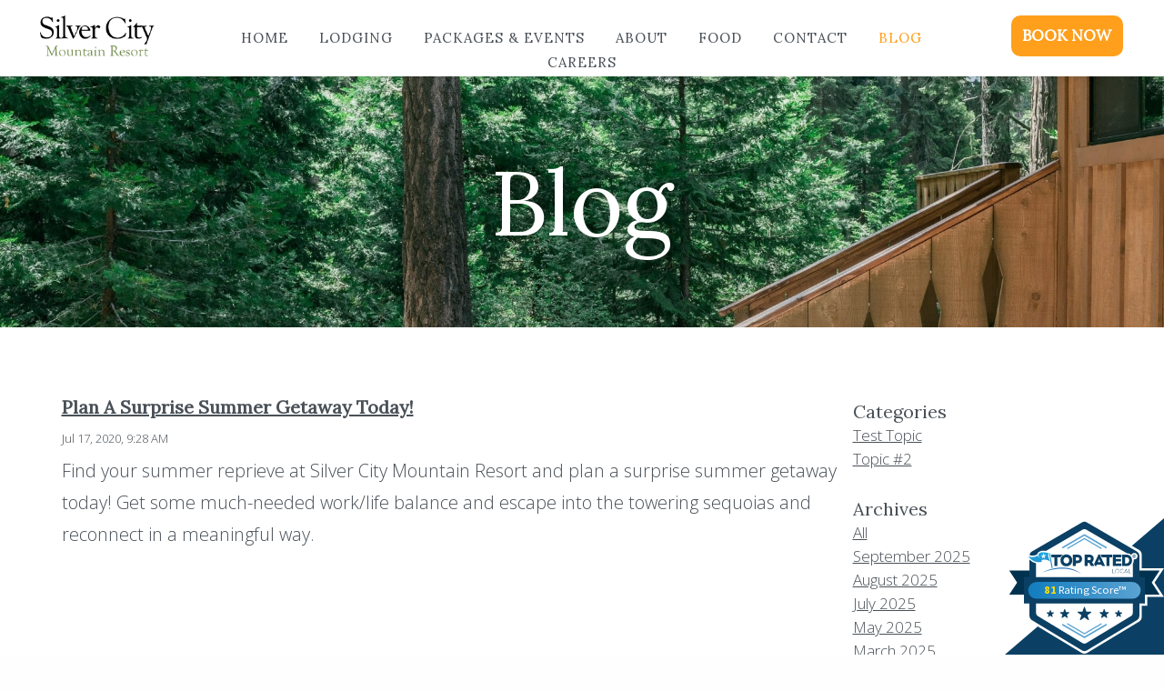

--- FILE ---
content_type: text/html; charset=UTF-8
request_url: https://www.silvercityresort.com/blog/2020/07
body_size: 5357
content:

<!DOCTYPE html>
<html lang="en" class="no-js">
<head>
	<meta charset="UTF-8">
	<meta name="viewport" content="width=device-width, initial-scale=1, maximum-scale=1, user-scalable=no"/>
	<!-- <meta http-equiv="Expires" content="30" /> -->
	<!-- <link rel="stylesheet" href="/css/foundation.min.css"> -->
	<!-- <link href="https://fonts.googleapis.com/css?family=Lora:400,400i|Open+Sans:300,700" rel="stylesheet"> -->
	<!-- <link rel="stylesheet" href="https://unpkg.com/purecss@1.0.0/build/pure-min.css" integrity="sha384-nn4HPE8lTHyVtfCBi5yW9d20FjT8BJwUXyWZT9InLYax14RDjBj46LmSztkmNP9w" crossorigin="anonymous"> -->

	
<title>Blog :: July 2020 :: Silver City Mountain Resort</title>

<meta http-equiv="content-type" content="text/html; charset=UTF-8"/>
<meta name="description" content="Silver City Mountain Resort Blog"/>
<meta name="generator" content="concrete5 - 8.5.0"/>
<link rel="canonical" href="https://www.silvercityresort.com/blog">
<script type="text/javascript">
    var CCM_DISPATCHER_FILENAME = "/index.php";
    var CCM_CID = 185;
    var CCM_EDIT_MODE = false;
    var CCM_ARRANGE_MODE = false;
    var CCM_IMAGE_PATH = "/concrete/images";
    var CCM_TOOLS_PATH = "/index.php/tools/required";
    var CCM_APPLICATION_URL = "https://www.silvercityresort.com";
    var CCM_REL = "";
    var CCM_ACTIVE_LOCALE = "en_US";
</script>

<link href="https://www.silvercityresort.com/rss/feed" rel="alternate" type="application/rss+xml">
<style>
		.no-js #loader{display:none}.js #loader{display:block;position:absolute;left:100px;top:0}.se-pre-con{position:fixed;left:0;top:0;width:100%;height:100%;z-index:9999;background-color:#fff}.se-pre-con .loader{width:100%;position:absolute;top:50%;-webkit-transform:translateY(-50%);-moz-transform:translateY(-50%);-ms-transform:translateY(-50%);-o-transform:translateY(-50%);transform:translateY(-50%);text-align:center}.se-pre-con .loader img:first-child{width:25%}.se-pre-con .loader img:last-child{width:10%}@media screen and (min-width:1024px){.se-pre-con .loader img:first-child{width:10%}.se-pre-con .loader img:last-child{width:5%}}.parallax-window::after{padding-top:56.25%;display:block;content:''}
	</style>
<script
  src="https://code.jquery.com/jquery-1.12.4.min.js"
  integrity="sha256-ZosEbRLbNQzLpnKIkEdrPv7lOy9C27hHQ+Xp8a4MxAQ="
  crossorigin="anonymous"></script>
<link href="/application/files/cache/css/63cad614d6639294bf1a4b531d4083192aca7ce5.css?ccm_nocache=4b93082bc539c4485cfaaa7e074181bcddb610d9" rel="stylesheet" type="text/css" media="all" data-source="/concrete/css/font-awesome.css?ccm_nocache=4b93082bc539c4485cfaaa7e074181bcddb610d9 /concrete/blocks/page_list/view.css?ccm_nocache=4b93082bc539c4485cfaaa7e074181bcddb610d9 /concrete/blocks/topic_list/view.css?ccm_nocache=4b93082bc539c4485cfaaa7e074181bcddb610d9 /concrete/blocks/date_navigation/view.css?ccm_nocache=4b93082bc539c4485cfaaa7e074181bcddb610d9 /concrete/blocks/social_links/view.css?ccm_nocache=4b93082bc539c4485cfaaa7e074181bcddb610d9">
<meta name="keywords" content="Sequoia National Park, Kings Canyon National Park, Sequoia National Park Lodges, Sequoia National Park Cabins, Sequoia National Park Hotels, Sequoia National Park Resort, Silver City Resort, Three Rivers, Three Rivers CA Hotels, Sequoia National Park Accommodations, Lodging Near Sequoia National Park, Sequoia National Park Cabin Rentals" />
<meta name="google-site-verification" content="SqQ-GuvtQZW4VD1MNQndIPDGsIkxgAuJipLfKvZ6pyA" />
<meta name="msvalidate.01" content="9DBD6E85A6576205A7866AC2D7D0D907" />

<!-- Google Tag Manager -->
<script>(function(w,d,s,l,i){w[l]=w[l]||[];w[l].push({'gtm.start':
new Date().getTime(),event:'gtm.js'});var f=d.getElementsByTagName(s)[0],
j=d.createElement(s),dl=l!='dataLayer'?'&l='+l:'';j.async=true;j.src=
'https://www.googletagmanager.com/gtm.js?id='+i+dl;f.parentNode.insertBefore(j,f);
})(window,document,'script','dataLayer','GTM-MVNQW2B');</script>
<!-- End Google Tag Manager -->	
	<!-- <link rel="stylesheet" href="/application/themes/silvercity/css/style.min.css"/> -->
	
	<link rel="shortcut icon" type="image/png" href="/application/themes/silvercity/img/favicon.gif"/>

	
	
	
</head>

<body class="blog">
<div class="ccm-page page-type-page page-template-blog"> <!-- Concrete5 Wrapper -->
<div class="se-pre-con">
	<div class="loader">
		<img src="/application/themes/silvercity/img/loader-mountain.gif"/>
		<br><img src="/application/themes/silvercity/img/loader.gif"/>
	</div>
</div> <!-- Preloader -->


	<div id="mobile-nav">

		<div class="close-mobile-nav"><span class="fa fa-times"></span></div>

		<nav></nav>

		<section class="contact-info">
			<ul>
				<li class="phone"></li>
				<li class="mailing"></li>
			</ul>
		</section>

		<div class="ccm-block-social-links"></div>

		<section class="fine-print">
			<ul>
				<li class="links"></li>
				<li class="copyright"></li>
			</ul>

		</section>

	</div>

	<div id="body-container">

		<div id="header-container">

			<div id="home-dongles">
				<div class="pure-g no-max">
					<div class="pure-u-11-24 pure-u-md-1-4 pure-u-lg-1-6">
						<a href="/" class="header-logo-link">
							<div class="header-logo-container">
								<div id="header-logo" style="background-image:url(https://www.silvercityresort.com/application/files/2915/0093/8550/Silver-City-Resort-Sequoia-National-Park-Logo.png)"></div>
								<img src="https://www.silvercityresort.com/application/files/8615/0093/8570/Silver-City-Mountain-Resort-Mobile-Logoat2x.png" class="mobile-logo"/>
							</div>
						</a>
					</div>
					<div class="pure-u-2-24 pure-u-md-1-2 pure-u-lg-16-24">&nbsp;</div>
					<div class="pure-u-11-24 pure-u-md-1-4 pure-u-lg-1-6">
						<div id="mobile-toggle"><span class="fa fa-bars"></span></div>
						<div id="header-cta" class="tablet">
							<a href="https://app.thebookingbutton.com/properties/silvercitymountainresort" class="button orange" target="_blank">BOOK NOW</a>
						</div>
					</div>
				</div>
			</div>

			<div id="mobile-cta"><a href="https://app.thebookingbutton.com/properties/silvercitymountainresort" class="button orange" target="_blank"><span>BOOK<br>NOW</span></a></div>

				<div id="primary-nav" class="bottom-absolute">

					<div class="pure-g">
						<div class="pure-u-1-6">
							<img src="https://www.silvercityresort.com/application/files/8615/0093/8570/Silver-City-Mountain-Resort-Mobile-Logoat2x.png" class="on-scroll scroll-logo"/>
						</div>
						<div class="pure-u-2-3">

							<nav id="the-nav">

								

    <ul class="nav"><li class=""><a href="https://www.silvercityresort.com/" target="_self" class="">Home</a></li><li class=""><a href="https://www.silvercityresort.com/lodging" target="_self" class="">Lodging</a></li><li class=""><a href="https://www.silvercityresort.com/packages-events" target="_self" class="">Packages &amp; Events</a></li><li class=""><a href="https://www.silvercityresort.com/about" target="_self" class="">About</a></li><li class=""><a href="https://www.silvercityresort.com/food-silver-city" target="_self" class="">Food</a></li><li class=""><a href="https://www.silvercityresort.com/contact" target="_self" class="">Contact</a></li><li class="nav-selected nav-path-selected"><a href="https://www.silvercityresort.com/blog" target="_self" class="nav-selected nav-path-selected">Blog</a></li><li class=""><a href="https://www.silvercityresort.com/careers" target="_self" class="">Careers</a></li></ul>

							</nav>
						</div>
						<div class="pure-u-1-6">
							<a href="https://app.thebookingbutton.com/properties/silvercitymountainresort" class="button on-scroll scroll-cta" target="_blank">BOOK NOW</a>
						</div>
					</div>
				</div>
			
			

    
	<header id="page-header" class="short-header" style="background-image:url(/application/files/6315/1683/2451/Silver-City-Mountain-Resort-Mineral-King-Sequoia-National-Park-Lodging-Hotels-Relaxation.jpg)">

		<div id="header-content">

			<div class="pure-g">
				<div class="pure-u-1 pure-u-md-1-6">&nbsp;</div>
				<div class="pure-u-1 pure-u-md-16-24">
					<h1 style="text-align: center;">Blog</h1>
				</div>
				<div class="pure-u-1 pure-u-md-1-6">&nbsp;</div>
			</div>
		</div>
		<div id="scroll-dongle"><a href="#content"><span class="fa fa-angle-double-down"></span></a></div>
	</header>


<div id="content"></div>

		</div>

	<section class="page-section page-section-white">
		<div class="pure-g">
			<div class="pure-u-1 page-section-content">
				

<div class="row"><div class="medium-12 columns">    <div class="row"><div class="columns medium-9">

    
    <div class="ccm-block-page-list-wrapper">

        
                    <a href="https://www.silvercityresort.com/rss/feed" target="_blank" class="ccm-block-page-list-rss-feed">
                <i class="fa fa-rss"></i>
            </a>
            
        <div class="ccm-block-page-list-pages">

            
                <div class="ccm-block-page-list-page-entry">

                    
                                            <div class="ccm-block-page-list-page-entry-text">

                                                            <div class="ccm-block-page-list-title">
                                                                            <a href="https://www.silvercityresort.com/blog/plan-surprise-summer-getaway-today"
                                           target="_self">Plan A Surprise Summer Getaway Today!</a>
                                                                        </div>
                                
                                                            <div class="ccm-block-page-list-date">Jul 17, 2020, 9:28 AM</div>
                                
                                                            <div class="ccm-block-page-list-description">Find your summer reprieve at Silver City Mountain Resort and plan a surprise summer getaway today! Get some much-needed work/life balance and escape into the towering sequoias and reconnect in a meaningful way. 
</div>
                                
                            
                        </div>
                                        </div>

                        </div><!-- end .ccm-block-page-list-pages -->

        
    </div><!-- end .ccm-block-page-list-wrapper -->


    
    
</div><div class="columns medium-3">

    
<div class="ccm-block-topic-list-wrapper">

    <div class="ccm-block-topic-list-header">
        <h5>Categories</h5>
    </div>

    <ul class="ccm-block-topic-list-list"><li><a href="https://www.silvercityresort.com/blog/topic/318/test-topic" >Test Topic</a>                    </li>
                    <li><a href="https://www.silvercityresort.com/blog/topic/319/topic-%232" >Topic #2</a>                    </li>
                    </ul>
</div>



    
<div class="ccm-block-date-navigation-wrapper">

    <div class="ccm-block-date-navigation-header">
        <h5>Archives</h5>
    </div>

            <ul class="ccm-block-date-navigation-dates">
            <li><a href="https://www.silvercityresort.com/blog">All</a></li>

                            <li><a href="https://www.silvercityresort.com/blog/2025/09"
                        >September 2025</a></li>
                            <li><a href="https://www.silvercityresort.com/blog/2025/08"
                        >August 2025</a></li>
                            <li><a href="https://www.silvercityresort.com/blog/2025/07"
                        >July 2025</a></li>
                            <li><a href="https://www.silvercityresort.com/blog/2025/05"
                        >May 2025</a></li>
                            <li><a href="https://www.silvercityresort.com/blog/2025/03"
                        >March 2025</a></li>
                            <li><a href="https://www.silvercityresort.com/blog/2025/02"
                        >February 2025</a></li>
                            <li><a href="https://www.silvercityresort.com/blog/2025/01"
                        >January 2025</a></li>
                            <li><a href="https://www.silvercityresort.com/blog/2024/12"
                        >December 2024</a></li>
                            <li><a href="https://www.silvercityresort.com/blog/2024/11"
                        >November 2024</a></li>
                            <li><a href="https://www.silvercityresort.com/blog/2024/10"
                        >October 2024</a></li>
                            <li><a href="https://www.silvercityresort.com/blog/2024/09"
                        >September 2024</a></li>
                            <li><a href="https://www.silvercityresort.com/blog/2024/08"
                        >August 2024</a></li>
                            <li><a href="https://www.silvercityresort.com/blog/2024/06"
                        >June 2024</a></li>
                            <li><a href="https://www.silvercityresort.com/blog/2024/05"
                        >May 2024</a></li>
                            <li><a href="https://www.silvercityresort.com/blog/2024/04"
                        >April 2024</a></li>
                            <li><a href="https://www.silvercityresort.com/blog/2024/03"
                        >March 2024</a></li>
                            <li><a href="https://www.silvercityresort.com/blog/2024/02"
                        >February 2024</a></li>
                            <li><a href="https://www.silvercityresort.com/blog/2024/01"
                        >January 2024</a></li>
                            <li><a href="https://www.silvercityresort.com/blog/2023/12"
                        >December 2023</a></li>
                            <li><a href="https://www.silvercityresort.com/blog/2023/10"
                        >October 2023</a></li>
                            <li><a href="https://www.silvercityresort.com/blog/2023/08"
                        >August 2023</a></li>
                            <li><a href="https://www.silvercityresort.com/blog/2023/07"
                        >July 2023</a></li>
                            <li><a href="https://www.silvercityresort.com/blog/2023/06"
                        >June 2023</a></li>
                            <li><a href="https://www.silvercityresort.com/blog/2023/04"
                        >April 2023</a></li>
                            <li><a href="https://www.silvercityresort.com/blog/2023/02"
                        >February 2023</a></li>
                            <li><a href="https://www.silvercityresort.com/blog/2023/01"
                        >January 2023</a></li>
                            <li><a href="https://www.silvercityresort.com/blog/2022/10"
                        >October 2022</a></li>
                            <li><a href="https://www.silvercityresort.com/blog/2022/09"
                        >September 2022</a></li>
                            <li><a href="https://www.silvercityresort.com/blog/2022/08"
                        >August 2022</a></li>
                            <li><a href="https://www.silvercityresort.com/blog/2022/07"
                        >July 2022</a></li>
                            <li><a href="https://www.silvercityresort.com/blog/2022/03"
                        >March 2022</a></li>
                            <li><a href="https://www.silvercityresort.com/blog/2021/10"
                        >October 2021</a></li>
                            <li><a href="https://www.silvercityresort.com/blog/2021/05"
                        >May 2021</a></li>
                            <li><a href="https://www.silvercityresort.com/blog/2021/04"
                        >April 2021</a></li>
                            <li><a href="https://www.silvercityresort.com/blog/2021/02"
                        >February 2021</a></li>
                            <li><a href="https://www.silvercityresort.com/blog/2020/12"
                        >December 2020</a></li>
                            <li><a href="https://www.silvercityresort.com/blog/2020/11"
                        >November 2020</a></li>
                            <li><a href="https://www.silvercityresort.com/blog/2020/10"
                        >October 2020</a></li>
                            <li><a href="https://www.silvercityresort.com/blog/2020/08"
                        >August 2020</a></li>
                            <li><a href="https://www.silvercityresort.com/blog/2020/07"
                                                    class="ccm-block-date-navigation-date-selected"
                        >July 2020</a></li>
                            <li><a href="https://www.silvercityresort.com/blog/2020/06"
                        >June 2020</a></li>
                            <li><a href="https://www.silvercityresort.com/blog/2020/05"
                        >May 2020</a></li>
                            <li><a href="https://www.silvercityresort.com/blog/2020/04"
                        >April 2020</a></li>
                            <li><a href="https://www.silvercityresort.com/blog/2020/03"
                        >March 2020</a></li>
                            <li><a href="https://www.silvercityresort.com/blog/2020/02"
                        >February 2020</a></li>
                            <li><a href="https://www.silvercityresort.com/blog/2020/01"
                        >January 2020</a></li>
                            <li><a href="https://www.silvercityresort.com/blog/2019/12"
                        >December 2019</a></li>
                            <li><a href="https://www.silvercityresort.com/blog/2019/09"
                        >September 2019</a></li>
                            <li><a href="https://www.silvercityresort.com/blog/2019/08"
                        >August 2019</a></li>
                            <li><a href="https://www.silvercityresort.com/blog/2019/07"
                        >July 2019</a></li>
                            <li><a href="https://www.silvercityresort.com/blog/2019/06"
                        >June 2019</a></li>
                            <li><a href="https://www.silvercityresort.com/blog/2019/05"
                        >May 2019</a></li>
                            <li><a href="https://www.silvercityresort.com/blog/2019/04"
                        >April 2019</a></li>
                            <li><a href="https://www.silvercityresort.com/blog/2019/03"
                        >March 2019</a></li>
                            <li><a href="https://www.silvercityresort.com/blog/2019/02"
                        >February 2019</a></li>
                            <li><a href="https://www.silvercityresort.com/blog/2019/01"
                        >January 2019</a></li>
                            <li><a href="https://www.silvercityresort.com/blog/2018/12"
                        >December 2018</a></li>
                            <li><a href="https://www.silvercityresort.com/blog/2018/11"
                        >November 2018</a></li>
                            <li><a href="https://www.silvercityresort.com/blog/2018/10"
                        >October 2018</a></li>
                            <li><a href="https://www.silvercityresort.com/blog/2018/08"
                        >August 2018</a></li>
                            <li><a href="https://www.silvercityresort.com/blog/2018/07"
                        >July 2018</a></li>
                    </ul>
    

</div>

</div></div>
</div></div>			</div>
		</div>
	</section>



		<footer id="page-footer">
			<div class="pure-g">
				<div class="pure-u-1">
					

    
<div id="ccm-block-social-links928" class="ccm-block-social-links">
    <ul class="list-inline">
                <li>
                <a target="_blank" href="https://www.facebook.com/silvercityresort/"
                    aria-label="Facebook"><i class="fa fa-facebook" aria-hidden="true" title="Facebook"></i></a>
            </li>
                    <li>
                <a target="_blank" href="https://www.instagram.com/silvercitypie/"
                    aria-label="Instagram"><i class="fa fa-instagram" aria-hidden="true" title="Instagram"></i></a>
            </li>
            </ul>
</div>



    <h5>Silver City Mountain Resort<br />
&nbsp;</h5>

<p class="mailing-address">PO Box 56, Three Rivers, CA 93271</p>

<p class="telephone-no">(559) 242-3510</p>



        <div class="ccm-custom-style-container ccm-custom-style-footer-1003 footer-links"
            >
    <p><a class="footer-link" href="/about/resort-policies-1">Resort Policies</a><a class="footer-link" href="/about/privacy-policy">Privacy Policy</a><a class="footer-link" href="/contact">Contact</a><a class="footer-link" href="/careers">Careers</a></p>

    </div>


        <div class="ccm-custom-style-container ccm-custom-style-footer-528 copyright"
            >
    <p>&copy; 2017 High Sierra Conservation Resorts, Inc. All Rights Reserved.&nbsp;<br />
<a href="http://digitalrainstorm.com/" rel="nofollow" target="_blank">Digital Rainstorm</a>&nbsp;&bull; Engaging Web Experiences<br />
Photos &amp; Videos&nbsp;&nbsp;&bull; <a href="http://cavale.io" rel="nofollow" target="_blank">Cavale Creative Company</a></p>

    </div>
				</div>
			</div>
		</footer>

	</div> <!-- End Body Container -->
</div>	<!-- End Concrete5 Wrapper Section -->

<script type="text/javascript">
function downloadJSAtOnload() {
	var srcs = ["/application/themes/silvercity/js/app.min.js"];
	srcs.forEach(function(thesrc) {
		var element = document.createElement("script");
		element.src = thesrc;
		document.body.appendChild(element);
	});
}
if (window.addEventListener)
	window.addEventListener("load", downloadJSAtOnload, false);
else if (window.attachEvent)
	window.attachEvent("onload", downloadJSAtOnload);
else window.onload = downloadJSAtOnload;
</script>

<script>
$(document).ready(function() {
	$('.page-section-blue').each(function() {
		if (!$(this).hasClass('page-section')) {
			changeClasses($(this),'page-section-blue');
		}	
	});
	$('.page-section-green').each(function() {
		if (!$(this).hasClass('page-section')) {
			changeClasses($(this),'page-section-green');
		}
	});
	$('.page-section-white').each(function() {
		if (!$(this).hasClass('page-section')) {
			changeClasses($(this),'page-section-white');
		}
	});

	function changeClasses(target, className) {
		target.closest('.page-section').addClass(className);
		target.removeClass(className);
	}

	// Custom page banner
	// $('.page-section:first-of-type').before('<a href="https://silvercityresort.com/about/covid-19"><img src="https://silvercityresort.com/application/files/1715/8638/4595/silver_city_covid.jpg"></a>');

	if ($(window).width() < 768) {
		setTimeout(function() {
			var preLoader = $('.se-pre-con');
			if (preLoader.is(':visible')) {
				preLoader.fadeOut('slow');
			}
		}, 500);
	}
});
</script>


<!-- Google Tag Manager (noscript) -->
<noscript><iframe src="https://www.googletagmanager.com/ns.html?id=GTM-MVNQW2B"
height="0" width="0" style="display:none;visibility:hidden"></iframe></noscript>
<!-- End Google Tag Manager (noscript) --><link href="/application/files/cache/css/073b0c2f092613e3239beb6034f4368210a2a106.css?ccm_nocache=4b93082bc539c4485cfaaa7e074181bcddb610d9" rel="stylesheet" type="text/css" media="all" data-source="/application/themes/silvercity/css/foundation.min.css?ccm_nocache=4b93082bc539c4485cfaaa7e074181bcddb610d9">
<link rel="stylesheet" href="https://unpkg.com/purecss@1.0.0/build/pure-min.css" integrity="sha384-nn4HPE8lTHyVtfCBi5yW9d20FjT8BJwUXyWZT9InLYax14RDjBj46LmSztkmNP9w" crossorigin="anonymous">
<!--[if lte IE 8]>
    	<link rel="stylesheet" href="https://unpkg.com/purecss@1.0.0/build/grids-responsive-old-ie-min.css">
	<![endif]-->
	<!--[if gt IE 8]><!-->
	    <link rel="stylesheet" href="https://unpkg.com/purecss@1.0.0/build/grids-responsive-min.css">
	<!--<![endif]-->
<link href="https://fonts.googleapis.com/css?family=Lora:400,400i|Open+Sans:300,700" rel="stylesheet" type="text/css" media="all">
<link href="/application/files/cache/css/7c13cad1b99ec00c22ece0d3fc16a1497235bb23.css?ccm_nocache=4b93082bc539c4485cfaaa7e074181bcddb610d9" rel="stylesheet" type="text/css" media="all" data-source="/application/themes/silvercity/css/style.min.css?ccm_nocache=4b93082bc539c4485cfaaa7e074181bcddb610d9">
<script type="text/javascript" src="/application/files/cache/js/12285ecda60d99235418117b041c0e11422016b9.js?ccm_nocache=4b93082bc539c4485cfaaa7e074181bcddb610d9" data-source="/application/themes/silvercity/js/vendor/what-input.min.js?ccm_nocache=4b93082bc539c4485cfaaa7e074181bcddb610d9 /application/themes/silvercity/js/vendor/foundation.min.js?ccm_nocache=4b93082bc539c4485cfaaa7e074181bcddb610d9"></script>
<script>$('.page-section-photo').each(function(){changeClasses($(this),'page-section-photo')});function changeClasses(target,className){target.closest('.page-section').addClass(className);target.removeClass(className)}</script>
<script type="text/javascript" src="/application/files/cache/js/6b8b20ea7820ad0fe39f8d1a35b3af3759c61f5f.js?ccm_nocache=4b93082bc539c4485cfaaa7e074181bcddb610d9" data-source="/application/themes/silvercity/js/parallax.min.js?ccm_nocache=4b93082bc539c4485cfaaa7e074181bcddb610d9"></script>

</body>
</html>

--- FILE ---
content_type: text/css
request_url: https://www.silvercityresort.com/application/files/cache/css/7c13cad1b99ec00c22ece0d3fc16a1497235bb23.css?ccm_nocache=4b93082bc539c4485cfaaa7e074181bcddb610d9
body_size: 5127
content:
html{height:100%}*{-webkit-box-sizing:border-box;-moz-box-sizing:border-box;box-sizing:border-box;-moz-osx-font-smoothing:grayscale;-webkit-font-smoothing:antialiased;font-smoothing:antialiased}body,p,ul,li,ol{font-family:"Open Sans", sans-serif;font-size:20px;font-weight:300;color:#495057;-moz-osx-font-smoothing:grayscale;-webkit-font-smoothing:antialiased;font-smoothing:antialiased;font-weight:400;line-height:1.25em}a{text-decoration:none;color:#000}h1,h2,h3,h4,h5,h6{font-family:"Lora", serif;padding:0;margin:0;margin-bottom:.75em;line-height:1.25em;text-align:center;margin-top:.5em;font-weight:400}h1:first-child,h2:first-child,h3:first-child,h4:first-child,h5:first-child,h6:first-child{margin-top:0}h1{font-size:3em}h2{font-size:2.5em}h3{font-size:2em}h4{font-size:1.5em}h5{font-size:1em}h6{font-size:.85em}img{max-width:100%}label{display:inline-block;font-size:.7em;text-transform:uppercase;font-family:"Open Sans"}input{border-radius:0;font-family:"Open Sans";color:#000;border:0;background-color:#f1f3f5;font-size:.85em;padding:.75em .75em;width:100%;display:block}@-moz-document url-prefix(){body, p { font-weight:light !important}} p{margin:0;margin-top:1em}p:first-of-type{margin-top:0}hr{width:80%}.pure-g{max-width:1400px;margin:0 auto}.pure-g.no-max{max-width:100%}.button{display:inline-block;padding:1em 2em;font-family:"Lora", serif;text-transform:uppercase;font-weight:700;border-radius:0;color:#495057;letter-spacing:.05em;cursor:pointer;text-align:center;font-size:.85em}.button.outline{border:2px solid #495057;padding:calc(1em - 2px) calc(2em - 2px)}.button.small{font-size:.75em;padding:.75em 1.75em}.button:hover{opacity:.75}.video-background{width:100%;height:calc(100vh + 1px);position:absolute;top:-1px;left:0;overflow:hidden}.video-background.short-header{height:calc(50vh + 1px)}.video-background video{min-width:100%;min-height:100%;width:auto;height:auto;position:absolute;top:50%;left:50%;transform:translate(-50%, -50%)}#page-header{height:100vh;width:100%;background-size:cover;background-position:center center;background-repeat:no-repeat;position:relative}#page-header.short-header{height:50vh}#home-dongles{background-color:#fff;padding:.45em .5em;position:absolute;width:100%;z-index:100;box-shadow:0 0 10px rgba(0, 0, 0, .16)}#home-dongles .mobile-logo{height:calc(3em - 0.9em);width:auto}#header-logo{display:none}.header-logo-link{z-index:100}.layer{height:100%;width:100%;background-size:cover;background-repeat:no-repeat;background-position:center bottom}.scene{position:absolute;height:100vh;width:100%;overflow:hidden;background-repeat:repeat-x;background-size:cover}.scene>.positioning{height:120vh;width:120%;position:absolute;top:-3%;left:-10%}#header-content{position:absolute;top:50%;-webkit-transform:translateY(-50%);-moz-transform:translateY(-50%);-ms-transform:translateY(-50%);-o-transform:translateY(-50%);transform:translateY(-50%);text-align:center;padding:0 5%;width:100%}#header-content h1,#header-content h2,#header-content h3,#header-content h4,#header-content h5,#header-content p{width:100%;margin:auto;color:#fff;text-shadow:0 0 20px rgba(0, 0, 0, .16);text-align:center;margin-top:0}#scroll-dongle{width:100%;text-align:center;position:absolute;bottom:15vh;font-size:2em;cursor:pointer;z-index:98}#page-header.short-header #scroll-dongle{bottom:10vh}#scroll-dongle a{color:rgba(255, 255, 255, .75)}#mobile-cta{position:fixed;bottom:.3em;left:.3em;z-index:99}#mobile-cta a{width:4.5em;height:4.5em;padding:0;font-size:.75em;background-color:#FF9F1C;color:#fff;border-radius:50%;text-align:center;box-shadow:1px 1px 5px rgba(0, 0, 0, .25);display:table;float:left}#mobile-cta a>span{width:100%;text-align:center;display:block;display:table-cell;vertical-align:middle;line-height:1.1em}.short-header #scroll-dongle{display:none}#mobile-toggle{float:right;position:relative;height:100%}#mobile-toggle>span{line-height:calc(3em - 0.9em)}#header-cta{display:none}#mobile-nav{opacity:0}#mobile-nav.open{opacity:1}#mobile-nav>nav>ul{list-style:none;margin:0;padding:0}#mobile-nav>nav>ul>li{display:block;font-family:"Lora", serif;letter-spacing:.05em;text-transform:uppercase}#mobile-nav>nav>ul>li>a{color:#495057;font-size:.9em;height:100%;width:100%;display:block;padding:1.05em;border-bottom:1px solid #dee2e6;text-align:left}#mobile-nav>nav>ul>li>a.nav-selected.nav-path-selected{color:#FF9F1C}#mobile-nav{position:fixed;top:0;height:100vh;width:100%;background:#f8f9fa;z-index:-101}#body-container{box-shadow:0 0 20px rgba(0, 0, 0, .25);position:relative;width:100%}#body-container.fixed{position:fixed}.contact-info>ul,.fine-print>ul{list-style:none;padding-left:.75em;font-size:.8em}.contact-info>ul>li,#mobile-nav>.fine-print>ul>li{padding-left:20px;position:relative;margin-top:15px}.contact-info>ul>li.phone:before,.contact-info>ul>li.mailing:before{content:'\f095';font-family:"FontAwesome";margin-left:-20px;font-size:90%;position:absolute;margin-top:4px}.contact-info>ul>li.mailing:before{content:'\f0e0'}#mobile-nav>.fine-print{position:absolute;bottom:0;font-size:.8em;color:#adb5bd}#mobile-nav>.fine-print>ul,#mobile-nav>.fine-print>ul>li{padding-left:0;margin-left:5px}#mobile-nav>.fine-print .copyright p{font-size:1em}#mobile-nav>.fine-print .copyright p br{display:none}#mobile-nav .footer-link{display:inline-block;padding:0;font-size:.65em}#mobile-nav .footer-link::after{display:inline-block;content:'\2022';color:#adb5bd;padding:0 .75em}#mobile-nav .footer-link:last-child::after{display:none}#mobile-nav>.fine-print a{text-decoration:underline;color:#adb5bd}#mobile-nav .close-mobile-nav{position:absolute;right:0;top:-8px;color:#ced4da;padding:1.05em 10px}@media screen and (max-width:767px) and (max-height:665px){#mobile-nav>.fine-print{position:relative}#mobile-nav{overflow:auto}#mobile-nav .footer-link{display:block}#mobile-nav .footer-link::after{display:none}}#primary-nav{display:none}.page-section{width:100%;padding:3em 0}@media screen and (max-width:767px){.page-section .pure-u-md-1-8{display:none}#header-content h1{font-size:2.5em !important}}.page-section-green{background-color:#758E4F;color:#fff}.page-section-white{background-color:#fff;color:#495057}.page-section-blue{background-color:#33658A;color:#fff}.page-section-green a:not(.button),.page-section-blue a:not(.button){color:#fff;text-decoration:underline}.page-section-white a:not(.button){color:#495057;text-decoration:underline}.page-section-green svg,.page-section-blue svg,.page-section-white svg{width:45%}.page-section-green svg *,.page-section-blue svg *{fill:#fff}.page-section-white svg *{fill:#495057}.page-section-content{padding:.5em 1em;line-height:1.15em}.page-section.page-section-photo .page-section-content,.page-section.page-section-photo>.pure-g,.page-section.page-section-photo{padding:0 !important;width:100% !important;max-width:100%}.page-section.page-section-photo>.pure-g>.pure-u-md-1-6{display:none}.ccm-block-topic-list-list,.ccm-block-date-navigation-dates{list-style:none;padding:0;margin:0}.ccm-block-topic-list-list li,.ccm-block-date-navigation-dates li{padding:0}.ccm-block-topic-list-list li a,.ccm-block-date-navigation-dates li a{font-size:0.85em}.ccm-block-topic-list-header h5,.ccm-block-date-navigation-header h5{margin-bottom:0}.ccm-block-page-list-pages{font-family:"Open Sans", sans-serif}.ccm-block-page-list-page-entry-horizontal{padding-bottom:45px}.ccm-block-page-list-title{margin-top:-10px}.ccm-block-page-list-title a{font-family:"Lora", serif}.ccm-block-page-list-rss-feed{display:none}.ccm-block-page-list-date{font-size:0.65em}body.blog .ccm-block-date-navigation-wrapper{margin-top:30px}@media screen and (max-width:767px){.page-section-content .button{width:100%;margin-top:1em}}.page-section-content .intro{font-family:"Lora", serif;font-size:1.5em;display:block;text-align:center;line-height:1.25em;margin-bottom:.5em}.page-section p,.page-section ul,.page-section ul li{color:inherit}.page-section.photo-section{width:100%;padding-top:56.25%;background-position:center center;background-repeat:no-repeat;background-size:cover;background-attachment:fixed}#page-footer{background-color:#495057;color:#fff;padding:2em 0;text-align:center}.ccm-block-social-links{margin-bottom:2em}.ccm-block-social-links a{color:#495057;display:inline-block;background-color:#fff;height:35px;width:35px;border-radius:50%;line-height:35px;text-align:center}#mobile-nav .ccm-block-social-links a{background-color:#495057;color:#f8f9fa}.ccm-block-social-links ul.list-inline li{margin:0 5px !important}p.mailing-address,p.telephone-no{margin-top:0}p.mailing-address::before{font-family:"FontAwesome";display:inline-block;content:'\f0e0';margin-right:5px}p.telephone-no::before{font-family:"FontAwesome";display:inline-block;content:'\f095';margin-right:5px}#page-footer{font-size:85%}#page-footer p{color:#fff;text-align:center}#page-footer p.telephone-no{margin-bottom:.75em}.social-icons{font-size:1.75em;margin-bottom:.75em}#page-footer h5{text-transform:none;text-align:center;margin-bottom:0;font-size:1.25em}#page-footer .footer-link{color:#FF9F1C;display:block;padding:.25em}#page-footer a.tel{color:#fff;display:inline;padding:0}#page-footer .bullet{display:none}#page-footer .copyright p{font-size:.7em;color:#adb5bd;padding:1em}#page-footer .copyright a{color:inherit;display:inline;padding:0;text-decoration:underline}.two-col{font-family:'Open Sans'}.two-col ul li{margin-bottom:.5em}.mobile-filters{display:block;text-align:center}#show-hide-filters{display:block;width:100%;text-align:center;border:2px solid #495057;padding:.5em 1em;color:#495057;text-decoration:none}#show-hide-filters::before{display:inline;font-family:"FontAwesome";content:'\f0c9'}#show-hide-filters.open::before{content:'\f00d'}.lodging-list-item{margin:2em 0}.lodging-list-item h5{text-transform:none}.lodging-list-item .cover-image{width:100%;height:0;padding-top:56.25%;background-size:cover;background-repeat:no-repeat;background-position:center center;border-top:2px solid #495057;border-left:2px solid #495057;border-right:2px solid #495057}.lodging-list-item .item-info .cabin-desc,.lodging-list-item .item-info .dongles{display:none}.lodging-list-item .item-info .cabin-name{font-size:1.2em}.lodging-list-item .item-info{border-top:2px solid #495057;border-right:2px solid #495057;border-left:2px solid #495057;padding:1.5em;line-height:1.15em}.lodging-list-item .item-cta .button{background-color:#33658A;color:#fff;width:100%;margin-top:0;white-space:nowrap;padding:1em 0;text-align:center}.lodging-list-item .item-cta .button.outline{background-color:transparent;color:#33658A;border-color:#33658A}.lodging-sorters{display:none}.select-sorter{border:none;color:#495057;background-color:#fff;font-family:"Open Sans";width:85%;float:right;-webkit-appearance:none;border-radius:0}.select-sorter-style{border:2px solid #495057;padding:.5em 1em;width:100%;margin:0 auto;margin-top:.5em}.select-sorter-style::before{font-family:"FontAwesome";display:block;width:15%;float:left}.select-sorter-style.beds::before{content:'\f007'}.select-sorter-style.type::before{content:'\f015'}.select-sorter-style.by::before{content:'\f00b'}.select-sorter-style.left{float:left}.select-sorter-style.right{float:right}#scr-modal-overlay{position:fixed;z-index:100;top:0;left:0;height:100%;width:100%;background:rgba(255, 255, 255, .8);display:none}.scr-modal{background-color:#fff;border-radius:15px;width:95%;position:fixed;top:0;left:0;top:50%;left:50%;transform:translate(-50%, -50%);z-index:101;box-shadow:0 0 20px rgba(0, 0, 0, .12);display:none}.scr-modal input,.ccm-block-express-form input{-webkit-appearance:none;-moz-appearance:none}.scr-modal>header{display:none}.scr-modal>section{padding:20px 40px}.scr-modal>footer{padding:5px 40px 10px 40px;text-align:center}.scr-modal>footer>.button{background-color:#FF9F1C;color:#fff;margin:0 auto}.scr-modal>footer>.secondary{color:#868e96;font-size:.6em;margin-top:15px;letter-spacing:.05em}.scr-modal .close{float:right;color:#ced4da;margin-right:6px;margin-top:2px;cursor:pointer}.scr-modal .close:before{font-family:FontAwesome;content:'\f00d'}.scr-modal>section{padding:0 40px}.scr-modal>section>div>div{padding-bottom:5px}.scr-modal>section:first-of-type>div:first-of-type>div:first-of-type{padding-top:20px}.cabin-page-cta{padding:30px;background:#fff;box-shadow:2px 2px 5px rgba(0, 0, 0, .25);color:#495057;margin-top:2em}.cabin-page-cta h6{text-transform:uppercase}.cabin-page-cta input{margin-top:15px}.cabin-page-cta .book-now-button{background:#fff;margin-top:15px;width:100%;background-color:#FF9F1C;color:#fff}.lodging-list-item .item-cta .button.outline{padding:calc(1em - 2px) 0}.expand-photo img{width:100%;height:auto}.at-a-glance h6{display:inline-block;margin-right:20px}.at-a-glance{text-align:center}.ccm-block-feature-item{margin-top:2em}.ccm-block-feature-item .feature-icon{width:100%;text-align:center;font-size:3.5em;margin-bottom:.25em}.ccm-block-feature-item h4,.ccm-block-feature-item h4 a{text-align:center;color:inherit}.ccm-block-feature-item .button{margin-top:1em}.image{width:100%}.image-feature .image-photo{position:relative;width:85%;margin:0 auto}.image-photo .image-alt,.image-photo .image-main{width:100%;height:0;padding-top:100%;background-size:cover;background-repeat:no-repeat;background-position:center center}.image-alt{display:none;z-index:100;position:absolute;top:0;left:0}.image-feature h4{text-align:center}.image-feature{text-align:center}body.contact .ccm-block-express-form{font-family:"Open Sans"}body.contact .ccm-block-express-form label{display:inline-block;font-size:.7em;text-transform:uppercase}body.contact .ccm-block-express-form fieldset{border:none;padding:0}body.contact .ccm-block-express-form fieldset legend{display:none}body.contact .ccm-block-express-form textarea,body.contact .ccm-block-express-form input{border-radius:0;font-family:"Open Sans";color:#000;border:0;background-color:#f1f3f5;font-size:.85em;padding:.75em .75em;width:100%;display:block}body.contact .ccm-block-express-form .form-group{display:block;width:49%;padding-top:.5em}body.contact .ccm-block-express-form .form-group.textarea-input{width:100%;clear:both}body.contact .ccm-block-express-form .form-group.email-input,body.contact .ccm-block-express-form .form-group.tel-input,body.contact .ccm-block-express-form .form-group.dates-input,body.contact .ccm-block-express-form .form-group.number-input{float:left;margin-right:2%}body.contact .ccm-block-express-form .form-group.tel-input,body.contact .ccm-block-express-form .form-group.number-input{margin-right:0}body.contact .page-section-blue .ccm-block-express-form textarea,body.contact .page-section-blue .ccm-block-express-form input,body.contact .page-section-green .ccm-block-express-form textarea,body.contact .page-section-green .ccm-block-express-form input{background-color:#fff}body.contact .page-section-blue .ccm-block-express-form .button.outline,body.contact .page-section-green .ccm-block-express-form .button.outline{color:#fff;border-color:#fff}body.contact .page-section-green .ccm-block-express-form .form-actions{padding-top:1.5em}body.contact .ccm-block-express-form div.alert{border:none !important;padding:1em;font-size:.75em;line-height:1.25em;color:#495057;margin-bottom:8px}body.contact .ccm-block-express-form div.alert.alert-danger{background-color:#FFB4B6 !important}body.contact .ccm-block-express-form div.alert-danger>ul{margin-top:0;margin-bottom:0;padding-left:1.5em}body.contact .ccm-block-express-form .form-group .text-muted.small{display:inline-block}body.contact .ccm-block-express-form .form-group .text-muted.small::before{content:'\002A';text-indent:0;font-size:.7em}body.contact .ccm-block-express-form .form-actions{padding-top:1em}body.contact .contact-form{padding-left:2em}@media screen and (max-width:767px){body.contact .ccm-block-express-form .form-group{width:100%;float:none}body.contact .contact-form{padding:0;padding-top:2em}.ccm-block-topic-list-list li,.ccm-block-date-navigation-dates li{text-align:center}}#photo-gallery{height:100vh;width:100%;overflow:hidden;background-color:rgba(0,0,0,0.95);position:fixed;top:0;left:0;z-index:9998;display:none}#photo-gallery .nav{display:block;height:50px;width:50px;color:#fff;font-size:1.5em;position:absolute;line-height:50px;text-align:center;cursor:pointer;z-index:100;text-shadow:0px 0px 8px rgba(0,0,0,0.8)}#photo-gallery .nav.close{top:0;right:0;margin-top:10px;margin-right:10px}#photo-gallery .nav.next{right:0;top:50%;transform:translateY(-50%)}#photo-gallery .nav.prev{left:0;top:50%;transform:translateY(-50%)}#photo-gallery .nav.disabled{opacity:0.5}#photo-gallery .photos{text-align:center;position:absolute;height:100%;width:<?php echo 100 * $i;?>vw; z-index:50;overflow:hidden}#photo-gallery .photo{height:100vh;width:100vw;display:inline-block;position:relative}#photo-gallery .photos img{max-height:100vh;max-width:100%;position:absolute;top:50%;left:50%;transform:translate(-50%,-50%)}#photo-gallery .photos img.active{display:inline-block}.expand-photo{width:100%;position:relative;display:block}.hover-effect{display:none;background-color:rgba(0,0,0,0.5);height:0;padding-top:100%;width:100%;position:absolute;top:0;left:0}.hover-effect::before{font-family:"FontAwesome";content:"\f00e";color:rgba(255,255,255,0.8);position:absolute;width:100%;text-align:center;display:block;top:50%;font-size:2.5em;transform:translateY(-50%)}.expand-photo img{height:auto}.lock-screen{height:100%;overflow:hidden;width:100%}.ui-loader{display:none !important}.cabin-page-cta{padding:30px;background:#fff;box-shadow:2px 2px 5px rgba(0,0,0,0.25);color:#495057;margin-top:2em}.cabin-page-cta h6{text-transform:uppercase;margin-bottom:5px}.cabin-page-cta input{margin-top:5px}.cabin-page-cta .book-now-button{background:#fff;margin-top:15px;width:100%;background-color:#FF9F1C;color:#fff}@media screen and (min-width:768px){h1,h2,h3,h4,h5,h6{text-align:left}.column,.columns{min-height:1px}.vertical-align-parent{text-align:center;height:100%;position:relative;margin:0}#body-container{position:relative}#header-container{position:relative;height:100vh;width:100%}#home-dongles{position:fixed}#page-header .row{position:relative}.header-logo-container{position:fixed}#header-logo{display:none}#header-cta{display:none;margin-top:5vh;height:6em;width:6em;position:fixed}#header-cta .button{background-color:#FF9F1C;color:#fff;margin:auto;margin-top:50%;-webkit-transform:translateY(-50%);-moz-transform:translateY(-50%);-ms-transform:translateY(-50%);-o-transform:translateY(-50%);transform:translateY(-50%);box-shadow:0 0 20px rgba(0, 0, 0, .16);border-radius:10px;letter-spacing:0;max-width:100%;padding-left:.25em;padding-right:.25em;text-align:center}#header-content{position:absolute;top:50%;-webkit-transform:translateY(-50%);-moz-transform:translateY(-50%);-ms-transform:translateY(-50%);-o-transform:translateY(-50%);transform:translateY(-50%);text-align:center;width:100%}#header-content h1{margin:auto;font-size:5em;color:#fff;text-shadow:0 0 20px rgba(0, 0, 0, .16);text-align:center}.page-section{padding:2em 0}.page-section-content{padding:0 .5em;line-height:1.25em}.page-section-photo .page-section-content{padding:0 !important}.page-section-content .intro{font-family:"Lora", serif;font-size:1.5em;display:inline}.page-section p{color:inherit}.page-section.photo-section{width:100%;padding-top:56.25%}.page-section-green svg,.page-section-blue svg,.page-section-white svg{width:75%}#page-footer{background-color:#495057;color:#fff;padding:2em 0;text-align:center}#page-footer p{color:#fff;text-align:center}.social-icons{font-size:1.75em;margin-bottom:.75em}#page-footer h5{text-transform:none;text-align:center}#page-footer .bullet{display:inline-block}#page-footer .footer-link{display:inline-block;padding:0}.footer-link::after{display:inline-block;content:'\25CF';color:#fff;padding:0 .75em}.footer-link:last-child::after{display:none}.mobile-filters{display:none}.two-col{-moz-column-count:2;-webkit-column-count:2;column-count:2;font-family:'Open Sans'}.two-col ul{margin-top:0;padding-top:0}.lodging-list-item .cover-image{height:100%;padding-top:0;background-size:cover;background-repeat:no-repeat;background-position:center center;border-bottom:2px solid #495057;border-right:0}.lodging-list-item .item-info .cabin-desc,.lodging-list-item .item-info .dongles{display:block}.lodging-list-item .item-info .dongles{margin-top:1em;font-size:.85em}.lodging-list-item .item-info .dongles .y-fridge{height:1em}.lodging-sorters{display:block}.select-sorter-style{width:90%;margin:0 auto}.scr-modal{background-color:#fff;border-radius:15px;width:70%;position:fixed;top:0;left:0;top:50%;left:50%;transform:translate(-50%, -50%)}.scr-modal.small{width:70%}.scr-modal>header{display:block;padding:40px 40px 20px 40px;border-bottom:1px solid #e9ecef}.scr-modal>section{padding:20px 40px}.scr-modal>section:first-of-type>div:first-of-type>div:first-of-type,.scr-modal>section>div{padding:0}.scr-modal #arrivalDate{width:97%;float:left}.scr-modal #departureDate,.scr-modal label[for='departureDate']{width:97%;float:right}.scr-modal #numAdults,.scr-modal #numChildren,.scr-modal #numInfants,.scr-modal label[for='numInfants'],.scr-modal label[for='numChildren']{width:95%}.scr-modal #numChildren,.scr-modal label[for='numChildren']{display:inline-block;text-align:left}.scr-modal #numInfants,.scr-modal label[for='numInfants']{float:right}.no-padding-top{padding-top:0 !important}.text-align-center{text-align:center}.scr-modal>footer{padding:20px 40px 10px 40px;text-align:center}.scr-modal>footer>.button{background-color:#FF9F1C;color:#fff;margin:0 auto}.scr-modal>footer>.secondary,.cabin-page-cta .secondary{color:#868e96 !important;font-size:.6em;margin-top:15px;letter-spacing:.05em;text-align:center}.cabin-page-cta{width:50%;margin:0 auto;margin-top:2em}.at-a-glance{text-align:left}.feature-block{padding:.5em}.feature-block h4{margin-bottom:0;text-align:center}.feature-block p{text-align:center;margin-top:0}.feature-block a.button{font-size:.8em}.feature-icon-container{width:40%;height:0;padding-top:30%;background-position:center;background-repeat:no-repeat;background-size:50% auto;margin:0 auto;margin-top:1.1em}.ccm-block-feature-item{margin-top:0}.cabin-page-cta{width:50%;margin:0 auto;margin-top:2em}}@media screen and (min-width:1024px){.vertical-align-parent{text-align:center;height:100%;position:relative;margin:0}.se-pre-con .loader img:first-child{width:10%}.se-pre-con .loader img:last-child{width:5%}#header-container{position:relative;height:100vh;width:100%}#home-dongles{background-color:transparent;z-index:100;box-shadow:none}#primary-nav{z-index:101}#home-dongles .mobile-logo,#mobile-toggle,#mobile-cta{display:none}#page-header .row,.header-logo-container{position:relative}#header-logo{display:block;position:relative;height:0;padding-top:100%;width:9em;background-size:cover;background-position:center center;background-repeat:no-repeat;background-image:url(../../../themes/silvercity//img/Silver-City-Resort-Sequoia-National-Park-Logo.png)}#header-cta{display:block;margin-top:5vh;height:10em;width:10em;position:fixed;text-align:center}#header-cta .button{background-color:#FF9F1C;color:#fff;margin:auto;margin-top:50%;-webkit-transform:translateY(-50%);-moz-transform:translateY(-50%);-ms-transform:translateY(-50%);-o-transform:translateY(-50%);transform:translateY(-50%);box-shadow:0 0 20px rgba(0, 0, 0, .16);border-radius:10px;letter-spacing:0;padding-left:.75em;padding-right:.75em}#header-content{position:absolute;top:50%;-webkit-transform:translateY(-50%);-moz-transform:translateY(-50%);-ms-transform:translateY(-50%);-o-transform:translateY(-50%);transform:translateY(-50%);text-align:center;width:100%}#header-content h1{margin:auto;font-size:5em;color:#fff;text-shadow:0 0 20px rgba(0, 0, 0, .16)}.short-header>#header-content{padding-top:84px}#primary-nav{width:100%;background:#fff;text-align:center;padding:.35em 0;box-shadow:0 0 10px rgba(0, 0, 0, .16);display:block;height:84px}#primary-nav .scroll-logo{height:45px;margin-top:9.75px}#primary-nav .scroll-cta{background-color:#FF9F1C;color:#fff;border-radius:10px;letter-spacing:0;padding:0;padding-left:.75em;padding-right:.75em;line-height:45px;margin-top:9.75px}#primary-nav .on-scroll{text-align:center;transition:opacity 0.5s;opacity:0}#primary-nav.bottom-absolute .on-scroll{opacity:0}#primary-nav.show-dongles .on-scroll{opacity:1}#primary-nav.bottom-absolute{position:absolute;bottom:0}#primary-nav.top-fixed{position:fixed;top:0;box-shadow:0 0 -10px rgba(0, 0, 0, .16)}#primary-nav ul{list-style:none;padding:0}#primary-nav ul>li{display:inline-block;margin:0 0.85em;font-family:"Lora", serif;letter-spacing:.05em;text-transform:uppercase}#primary-nav ul>li>a{color:#495057;-webkit-transition:color .1s;-moz-transition:color .1s;-o-transition:color .1s;transition:color .1s;font-size:.75em}#primary-nav ul>li>a:hover{color:#FF9F1C}#primary-nav ul>li>a.nav-selected.nav-path-selected{color:#FF9F1C}.page-section{padding:2em 0}.page-section-content{padding:2em 3em;line-height:1.75em}.page-section-photo .page-section-content{padding:0 !important}.page-section-content .intro{font-family:"Lora", serif;font-size:1.5em}.page-section p{color:inherit}.page-section.photo-section{width:100%;padding-top:56.25%}.page-section-green svg,.page-section-blue svg,.page-section-white svg{width:45%}.page-footer{background-color:#495057;color:#fff}.scr-modal.small{width:45%}.feature-icon-container{width:100%;height:0;padding-top:70%;background-position:center;background-repeat:no-repeat;background-size:auto}.cabin-page-cta{width:100%;margin:0 20px;padding:20px}.page-type-blog-entry .pure-u-md-3-4{padding-right:20px}.page-type-blog-entry .pure-u-md-1-4{padding:15px;background-color:#f1f3f5}}@media screen and (min-width:1280px){.header-logo-link{float:right}#header-logo{margin-top:5vh}}



--- FILE ---
content_type: text/plain
request_url: https://www.google-analytics.com/j/collect?v=1&_v=j102&a=1707499253&t=pageview&_s=1&dl=https%3A%2F%2Fwww.silvercityresort.com%2Fblog%2F2020%2F07&ul=en-us%40posix&dt=Blog%20%3A%3A%20July%202020%20%3A%3A%20Silver%20City%20Mountain%20Resort&sr=1280x720&vp=1280x720&_u=YGDAgEABAAAAAGAAI~&jid=1125567491&gjid=124885729&cid=25464963.1768981082&tid=UA-60140038-6&_gid=524741700.1768981082&_slc=1&gtm=45He61g1n81MVNQW2Bv78887358za200zd78887358&gcd=13l3l3l3l1l1&dma=0&tag_exp=103116026~103200004~104527907~104528500~104573694~104684208~104684211~105391253~115616986~115938466~115938469~117041587&z=15314400
body_size: -837
content:
2,cG-5CQMXHK55B

--- FILE ---
content_type: application/javascript
request_url: https://www.silvercityresort.com/application/themes/silvercity/js/app.min.js
body_size: 1536
content:
$(document).foundation();

$(document).ready(function() {
    $(".se-pre-con").fadeOut("slow");
    // $('.page-section-blue').each(function() {
    //     if (!$(this).hasClass('page-section')) {
    //         changeClasses($(this), 'page-section-blue');
    //     }
    // });
    // $('.page-section-green').each(function() {
    //     if (!$(this).hasClass('page-section')) {
    //         changeClasses($(this), 'page-section-green');
    //     }
    // });
    // $('.page-section-white').each(function() {
    //     if (!$(this).hasClass('page-section')) {
    //         changeClasses($(this), 'page-section-white');
    //     }
    // });

    $('#mobile-nav > nav').html($('#the-nav').html());
    $('#mobile-nav > .contact-info > ul > li.phone').text($('#page-footer .telephone-no').text());
    $('#mobile-nav > .contact-info > ul > li.mailing').text($('#page-footer .mailing-address').text());
    $('#mobile-nav > .fine-print > ul > .links').html($('#page-footer .footer-links').html());
    $('#mobile-nav > .fine-print > ul > .copyright').html($('#page-footer .copyright').html());
    $('#mobile-nav > .ccm-block-social-links').html($('#page-footer .ccm-block-social-links').html());

    function mobileNavPadding() {
        if ($('#mobile-nav').is(':visible')) {
            if ($(window).width() < 768) {
                $('#mobile-nav').css('padding-left', $('#body-container').width() * (1 / 4) + "px");
            } else {
                $('#mobile-nav').css('padding-left', $('#body-container').width() * (5 / 8) + "px");
            }
        }
    }
    mobileNavPadding();
    $(window).resize(function() {
        setTimeout(function() {
            mobileNavPadding();
        }, 500);
    });
    $('#mobile-toggle').click(function() {
        toggleNav();
    });
    $('.close-mobile-nav').click(function() {
        toggleNav();
    });

    function toggleNav() {
        var navToggle = $('#mobile-toggle');
        var bodyC = $('#body-container');
        if ($(window).width() < 768) {
            var bLeft = bodyC.width() * (3 / 4) + "px";
        } else {
            var bLeft = bodyC.width() * (3 / 8) + "px";
        }
        if (!navToggle.hasClass('open')) {
            bodyC.animate({
                marginLeft: "-=" + bLeft
            });
        } else {
            bodyC.animate({
                marginLeft: "+=" + bLeft
            });
        }
        navToggle.toggleClass('open');
        bodyC.toggleClass('fixed');
        $('#mobile-nav').toggleClass('open');
    }
    
    $("a").on('click', function(event) {
        var hash = this.hash;
        var href = this.href;
        var isAnchor;
        if (href.indexOf(window.location.href) == 0) {
            isAnchor = true;
        } else {
            isAnchor = false;
        }
        if (hash !== "" && isAnchor) {
            event.preventDefault();
            if ($(window).width() > 767) {
                if ($(hash).closest('.page-section').length) {
                    var hashTop = $(hash).closest('.page-section').offset().top - $('#primary-nav').height();
                } else {
                    var hashTop = $(hash).offset().top - $('#primary-nav').height();
                }
            } else {
                var hashTop = $(hash).offset().top;
            }
            $('html, body').animate({
                scrollTop: hashTop
            }, 1000, function() {});
        }
    });
    var navDistance, donglesDistance;
    var navBar = $('#primary-nav'),
        dongles = $('#home-dongles'),
        $window = $(window),
        shortH = $('.short-header'),
        hContain = $('#header-container');

    function setDistances(navBar) {
        navDistance = navBar.offset().top, donglesDistance = navBar.offset().top - 175;
    }
    setDistances(navBar);
    if (isDesktop() && !shortH.length) {
        navPlacement($window, navBar, navDistance);
        hideShowDongles($window, navBar, donglesDistance, dongles);
    }
    $window.resize(function() {
        setDistances(navBar);
        if (shortH.length) {
            shortHeader(shortHeader, navBar, dongles, hContain, $window);
        }
        if (isDesktop()) {
            navPlacement($window, navBar, navDistance);
            hideShowDongles($window, navBar, donglesDistance, dongles);
        }
        if (shortH.length) {
            shortHeader(shortH, navBar, dongles, hContain, $window);
        }
    });
    $window.scroll(function() {
        if (isDesktop() && !shortH.length) {
            navPlacement($window, navBar, navDistance);
            hideShowDongles($window, navBar, donglesDistance, dongles);
        }
        shortHeader(shortH, navBar, dongles, hContain, $window);
    });

    function navPlacement($window, nav, distance) {
        if ($window.scrollTop() >= distance) {
            if (!nav.hasClass('top-fixed')) {
                nav.addClass('top-fixed').removeClass('bottom-absolute');
            }
        }
        if ($window.scrollTop() <= distance) {
            if (!nav.hasClass('bottom-absolute')) {
                nav.addClass('bottom-absolute').removeClass('top-fixed');
            }
        }
    }

    function hideShowDongles($window, nav, distance, dongles) {
        if ($window.scrollTop() >= distance) {
            if (!nav.hasClass('show-dongles')) {
                nav.addClass('show-dongles');
                if (dongles.is(':visible')) {
                    dongles.fadeOut('fast');
                }
            }
        }
        if ($window.scrollTop() <= distance) {
            if (nav.hasClass('show-dongles')) {
                nav.removeClass('show-dongles');
                if (!dongles.is(':visible')) {
                    dongles.fadeIn('fast');
                }
            }
        }
    }

    function shortHeader(shortH, nav, dongles, container, $window) {
        if (shortH.length) {
            if (container.css('height') != "50vh") {
                container.css('height', '50vh');
            }
            if (nav.hasClass('bottom-absolute')) {
                nav.removeClass('bottom-absolute').addClass('top-fixed').addClass('show-dongles');
            }
            if (isDesktop()) {
                nav.removeClass('bottom-absolute').addClass('top-fixed').addClass('show-dongles');
                dongles.hide();
            } else {
                dongles.show();
            }
        }
    }

    function isDesktop() {
        if ($window.width() > 1023) {
            return true;
        } else {
            return false;
        }
    }

    $('#show-hide-filters').click(function(e){e.preventDefault();$(this).toggleClass('open');$('.lodging-sorters').toggle();});

    shortHeader(shortH, navBar, dongles, hContain, $window);

    var videosrc = $('#bgvid source');
    var video = $('#bgvid');

    if (video.length && $(window).width() > 767) {
        videosrc.css('opacity','0');
        videosrc.attr('src', videosrc.data('src'));
        video.load();
        videosrc.animate({opacity: 1 });
    }

});